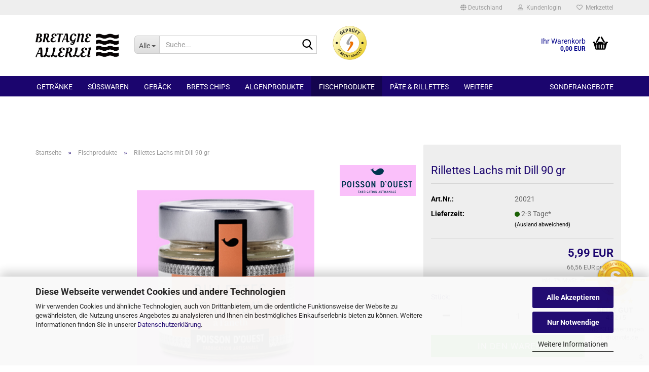

--- FILE ---
content_type: text/html; charset=UTF-8
request_url: https://www.bretagne-allerlei.de/rillettes-lachs-mit-dill-90-gr.html
body_size: 22164
content:
<!DOCTYPE html>
 <html xmlns="http://www.w3.org/1999/xhtml" dir="ltr" lang="de">
 <head>
 <script async
 data-type="text/javascript"
 data-src="https://www.googletagmanager.com/gtag/js?id=G-VJK6YLGF8N"
 type="as-oil"
 data-purposes="4"
 data-managed="as-oil"></script>
 <script async
 data-type="text/javascript"
 type="as-oil"
 data-purposes="4"
 data-managed="as-oil">
 window.dataLayer = window.dataLayer || [];
 function gtag() {
 dataLayer.push(arguments);
 }
 gtag('js', new Date());
 gtag('config', 'G-VJK6YLGF8N');
 var gaDisableGVJK6YLGF8N = 'ga-disable-G-VJK6YLGF8N';
 if (document.cookie.indexOf(gaDisableGVJK6YLGF8N + '=true') > -1) {
 window[gaDisableGVJK6YLGF8N] = true;
 }
 function gaOptOut() {
 document.cookie = gaDisableGVJK6YLGF8N + '=true; expires=Thu, 31 Dec 2099 23:59:59 UTC; path=/';
 window[gaDisableGVJK6YLGF8N] = true;
 console.log('Disabled Google-Analytics Tracking');
 }
 function gaOptout() {
 gaOptOut();
 }
 function checkGaOptOutAnchor() {
 if (location.hash.substr(1) === 'gaOptOut') {
 gaOptOut();
 }
 }
 checkGaOptOutAnchor();
 window.addEventListener('hashchange', checkGaOptOutAnchor);
 </script>
 <meta name="viewport" content="width=device-width, initial-scale=1, minimum-scale=1.0" />
 <meta http-equiv="Content-Type" content="text/html; charset=utf-8" />
 <meta name="language" content="de" />
 <meta name='Über uns' content='Wir sind ein Bretagne verliebtes Familienunternehmen, das die kulinarischen Spezialitäten nun auch in Deutschland verfügbar machen möchte. Breizc Cola, Caramellbonbons und vieles mehr finden Sie bei uns.' />
 <meta name='Unser Lieferant' content='La Trinitaine ist eine alteingesessene Biscuiterie in der Bretagne. Viele bretonische Leckereien wie Madeleines, Galetts oder Palets werden dort hergestellt.' />
 <meta name="keywords" content="Lachsrillette, Lachs Rillette Dill, Feinkost Aufstrich, Lachsaufstrich, Gourmet Rillette, Fischaufstrich Dill, Premium Feinkost, Brotaufstrich Lachs" />
 <meta name="description" content="Zartes Lachsrillettes mit Crème fraîche &amp; Dill. Reich an Omega-3. Feiner Genuss aus der Bretagne. Jetzt kaufen bei Bretagne Allerlei" />
 <title>Lachsrillette mit Dill – Cremige Feinkost aus Lachs</title>
 <meta property="og:title" content="Rillettes Lachs mit Dill 90 gr" />
 <meta property="og:site_name" content="Bretagne Allerlei - Ihr Onlineshop f&uuml;r bretonische Produkte" />
 <meta property="og:locale" content="de_DE" />
 <meta property="og:type" content="product" />
 <meta property="og:description" content="Zartes Lachsrillettes mit Crème fraîche &amp; Dill. Reich an Omega-3. Feiner Genuss aus der Bretagne. Jetzt kaufen bei Bretagne Allerlei" />
 <meta property="og:image" content="https://www.bretagne-allerlei.de/images/product_images/info_images/Rillettes_Lachs_Dill_aus_der_Bretagne.png" />
 <base href="https://www.bretagne-allerlei.de/" />
 <link rel="shortcut icon" href="https://www.bretagne-allerlei.de/images/logos/favicon.ico" type="image/x-icon" />
 <link id="main-css" type="text/css" rel="stylesheet" href="public/theme/styles/system/main.min.css?bust=1769270253" />
 <meta name="robots" content="index,follow" />
 <link rel="canonical" href="https://www.bretagne-allerlei.de/rillettes-lachs-mit-dill-90-gr.html" />
 <meta property="og:url" content="https://www.bretagne-allerlei.de/rillettes-lachs-mit-dill-90-gr.html">
 <script src="https://cdn.gambiohub.com/sdk/1.2.0/dist/bundle.js"></script><script>var payPalText = {"ecsNote":"Bitte w\u00e4hlen Sie ihre gew\u00fcnschte PayPal-Zahlungsweise.","paypalUnavailable":"PayPal steht f\u00fcr diese Transaktion im Moment nicht zur Verf\u00fcgung.","errorContinue":"weiter","continueToPayPal":"Weiter mit","errorCheckData":"Es ist ein Fehler aufgetreten. Bitte \u00fcberpr\u00fcfen Sie Ihre Eingaben."};var payPalButtonSettings = {"env":"live","commit":false,"style":{"label":"checkout","shape":"rect","color":"gold","layout":"vertical","tagline":false},"locale":"","fundingCardAllowed":true,"fundingELVAllowed":true,"fundingCreditAllowed":false,"createPaymentUrl":"https:\/\/www.bretagne-allerlei.de\/shop.php?do=PayPalHub\/CreatePayment&initiator=ecs","authorizedPaymentUrl":"https:\/\/www.bretagne-allerlei.de\/shop.php?do=PayPalHub\/AuthorizedPayment&initiator=ecs","checkoutUrl":"https:\/\/www.bretagne-allerlei.de\/shop.php?do=PayPalHub\/RedirectGuest","useVault":false,"usePayNow":false,"jssrc":"https:\/\/www.paypal.com\/sdk\/js?client-id=AVEjCpwSc-e9jOY8dHKoTUckaKtPo0shiwe_T2rKtxp30K4TYGRopYjsUS6Qmkj6bILd7Nt72pbMWCXe&commit=false&intent=capture&components=buttons%2Cmarks%2Cmessages%2Cfunding-eligibility%2Cgooglepay%2Capplepay%2Ccard-fields&integration-date=2021-11-25&enable-funding=paylater&merchant-id=BNW7CW9AKVEJL&currency=EUR","partnerAttributionId":"GambioGmbH_Cart_Hub_PPXO","createOrderUrl":"https:\/\/www.bretagne-allerlei.de\/shop.php?do=PayPalHub\/CreateOrder&initiator=ecs","getOrderUrl":"https:\/\/www.bretagne-allerlei.de\/shop.php?do=PayPalHub\/GetOrder","approvedOrderUrl":"https:\/\/www.bretagne-allerlei.de\/shop.php?do=PayPalHub\/ApprovedOrder&initiator=ecs","paymentApproved":false,"developmentMode":false,"cartAmount":0};var jsShoppingCart = {"languageCode":"de","verifySca":"https:\/\/www.bretagne-allerlei.de\/shop.php?do=PayPalHub\/VerifySca","totalAmount":"0.00","currency":"EUR","env":"live","commit":false,"style":{"label":"checkout","shape":"rect","color":"gold","layout":"vertical","tagline":false},"locale":"","fundingCardAllowed":true,"fundingELVAllowed":true,"fundingCreditAllowed":false,"createPaymentUrl":"https:\/\/www.bretagne-allerlei.de\/shop.php?do=PayPalHub\/CreatePayment&initiator=ecs","authorizedPaymentUrl":"https:\/\/www.bretagne-allerlei.de\/shop.php?do=PayPalHub\/AuthorizedPayment&initiator=ecs","checkoutUrl":"https:\/\/www.bretagne-allerlei.de\/shop.php?do=PayPalHub\/RedirectGuest","useVault":false,"usePayNow":false,"jssrc":"https:\/\/www.paypal.com\/sdk\/js?client-id=AVEjCpwSc-e9jOY8dHKoTUckaKtPo0shiwe_T2rKtxp30K4TYGRopYjsUS6Qmkj6bILd7Nt72pbMWCXe&commit=false&intent=capture&components=buttons%2Cmarks%2Cmessages%2Cfunding-eligibility%2Cgooglepay%2Capplepay%2Ccard-fields&integration-date=2021-11-25&enable-funding=paylater&merchant-id=BNW7CW9AKVEJL&currency=EUR","partnerAttributionId":"GambioGmbH_Cart_Hub_PPXO","createOrderUrl":"https:\/\/www.bretagne-allerlei.de\/shop.php?do=PayPalHub\/CreateOrder&initiator=ecs","getOrderUrl":"https:\/\/www.bretagne-allerlei.de\/shop.php?do=PayPalHub\/GetOrder","approvedOrderUrl":"https:\/\/www.bretagne-allerlei.de\/shop.php?do=PayPalHub\/ApprovedOrder&initiator=ecs","paymentApproved":false,"developmentMode":false,"cartAmount":0};var payPalBannerSettings = {"useVault":false,"usePayNow":false,"jssrc":"https:\/\/www.paypal.com\/sdk\/js?client-id=AVEjCpwSc-e9jOY8dHKoTUckaKtPo0shiwe_T2rKtxp30K4TYGRopYjsUS6Qmkj6bILd7Nt72pbMWCXe&commit=false&intent=capture&components=buttons%2Cmarks%2Cmessages%2Cfunding-eligibility%2Cgooglepay%2Capplepay%2Ccard-fields&integration-date=2021-11-25&enable-funding=paylater&merchant-id=BNW7CW9AKVEJL&currency=EUR","partnerAttributionId":"GambioGmbH_Cart_Hub_PPXO","positions":{"cartBottom":{"placement":"cart","style":{"layout":"text","logo":{"type":"primary"},"text":{"color":"black"},"color":"blue","ratio":"1x1"}},"product":{"placement":"product","style":{"layout":"text","logo":{"type":"primary"},"text":{"color":"black"},"color":"blue","ratio":"1x1"}}},"currency":"EUR","cartAmount":0,"productsPrice":5.99};</script><script id="paypalconsent" type="application/json">{"purpose_id":null}</script><script src="GXModules/Gambio/Hub/Shop/Javascript/PayPalLoader-bust_1769107184.js" async></script>
 </head>
 <body class="page-product-info"
 data-gambio-namespace="https://www.bretagne-allerlei.de/public/theme/javascripts/system"
 data-jse-namespace="https://www.bretagne-allerlei.de/JSEngine/build"
 data-gambio-controller="initialize"
 data-gambio-widget="input_number responsive_image_loader transitions header image_maps modal history dropdown core_workarounds anchor"
 data-input_number-separator=","
 data-xycons-namespace="https://www.bretagne-allerlei.de/GXModules/Xycons" >
 <div id="outer-wrapper" >
 <header id="header" class="navbar">
 <div id="topbar-container">
 <div class="navbar-topbar">
 <nav data-gambio-widget="menu link_crypter" data-menu-switch-element-position="false" data-menu-events='{"desktop": ["click"], "mobile": ["click"]}' data-menu-ignore-class="dropdown-menu">
 <ul class="nav navbar-nav navbar-right" data-menu-replace="partial">
 <li class="navbar-topbar-item">
 <ul id="secondaryNavigation" class="nav navbar-nav ignore-menu">
 </ul>
 <script id="secondaryNavigation-menu-template" type="text/mustache">
 <ul id="secondaryNavigation" class="nav navbar-nav">
 <li v-for="(item, index) in items" class="navbar-topbar-item hidden-xs content-manager-item">
 <a href="javascript:;" :title="item.title" @click="goTo(item.content)">
 <span class="fa fa-arrow-circle-right visble-xs-block"></span>
 {{item.title}}
 </a>
 </li>
 </ul>
 </script>
 </li>
 <li class="dropdown navbar-topbar-item first">
 <a href="#" class="dropdown-toggle" data-toggle-hover="dropdown" role="button" aria-label="" title="">
 <span class="hidden-xs">
 <span class="fa fa-globe"></span>
 Deutschland
 </span>
 <span class="visible-xs-block">
 &nbsp;Lieferland
 </span>
 </a>
 <ul class="level_2 dropdown-menu ignore-menu arrow-top">
 <li class="arrow"></li>
 <li>
 <form action="/rillettes-lachs-mit-dill-90-gr.html" method="POST" class="form-horizontal">
 <div class="form-group">
 <label style="display: inline">Lieferland
 <select name="switch_country" class="form-control">
 <option value="DE" selected>Deutschland</option>
 </select>
 </label>
 </div>
 <div class="dropdown-footer row">
 <input type="submit" class="btn btn-primary btn-block" value="Speichern" title="Speichern" />
 </div>
 </form>
 </li>
 </ul>
 </li>
 <li class="dropdown navbar-topbar-item">
 <a title="Anmeldung" href="/rillettes-lachs-mit-dill-90-gr.html#" class="dropdown-toggle" data-toggle-hover="dropdown" role="button" aria-label="Kundenlogin">
 <span class="fa fa-user-o"></span>
 &nbsp;Kundenlogin
 </a>
 <ul class="dropdown-menu dropdown-menu-login arrow-top">
 <li class="arrow"></li>
 <li class="dropdown-header hidden-xs">Kundenlogin</li>
 <li>
 <form action="https://www.bretagne-allerlei.de/login.php?action=process" method="post" class="form-horizontal">
 <input type="hidden" name="return_url" value="https://www.bretagne-allerlei.de/rillettes-lachs-mit-dill-90-gr.html">
 <input type="hidden" name="return_url_hash" value="0be3fcbf4eac8df790cae19636e361684a66b89996c960b3eaf5f2f46cdb5bce">
 <div class="form-group">
 <label for="box-login-dropdown-login-username" class="form-control sr-only">E-Mail</label>
 <input autocomplete="username" type="email" id="box-login-dropdown-login-username" class="form-control" placeholder="E-Mail" name="email_address" />
 </div>
 <div class="form-group password-form-field" data-gambio-widget="show_password">
 <label for="box-login-dropdown-login-password" class="form-control sr-only">Passwort</label>
 <input autocomplete="current-password" type="password" id="box-login-dropdown-login-password" class="form-control" placeholder="Passwort" name="password" />
 <button class="btn show-password hidden" type="button">
 <i class="fa fa-eye" aria-hidden="true"></i>
 <span class="sr-only">Toggle Password View</span>
 </button>
 </div>
 <div class="dropdown-footer row">
 <input type="submit" class="btn btn-primary btn-block" value="Anmelden" />
 <ul>
 <li>
 <a title="Konto erstellen" href="https://www.bretagne-allerlei.de/shop.php?do=CreateRegistree">
 Konto erstellen
 </a>
 </li>
 <li>
 <a title="Passwort vergessen?" href="https://www.bretagne-allerlei.de/password_double_opt.php">
 Passwort vergessen?
 </a>
 </li>
 </ul>
 </div>
 </form>
 </li>
 </ul>
 </li>
 <li class="navbar-topbar-item">
 <a href="https://www.bretagne-allerlei.de/wish_list.php" title="Merkzettel anzeigen" aria-label="Merkzettel">
 <span class="fa fa-heart-o"></span>
 &nbsp;Merkzettel
 </a>
 </li>
 </ul>
 </nav>
 </div>
 </div>
 <div class="inside">
 <div class="row">
 <div class="navbar-header" data-gambio-widget="mobile_menu">
 <div id="navbar-brand" class="navbar-brand">
 <a href="https://www.bretagne-allerlei.de/" title="Bretagne Allerlei - Ihr Onlineshop für bretonische Produkte">
 <img id="main-header-logo" class="img-responsive" src="https://www.bretagne-allerlei.de/images/logos/balogo_fr_shop_150x42_logo.png" alt="Bretagne Allerlei - Ihr Onlineshop für bretonische Produkte-Logo">
 </a>
 </div>
 <button type="button" class="navbar-toggle" aria-label="navigationbar toggle button" data-mobile_menu-target="#categories .navbar-collapse"
 data-mobile_menu-body-class="categories-open" data-mobile_menu-toggle-content-visibility>
 <img loading=lazy src="public/theme/images/svgs/bars.svg" class="gx-menu svg--inject" alt="menu bars icon">
 </button>
 <button type="button" class="navbar-toggle cart-icon" data-mobile_menu-location="shopping_cart.php">
 <img loading=lazy src="public/theme/images/svgs/basket.svg" class="gx-cart-basket svg--inject" alt="shopping cart icon">
 <span class="cart-products-count hidden">
 0
 </span>
 </button>
 <button type="button" class="navbar-toggle" aria-label="searchbar toggle button" data-mobile_menu-target=".navbar-search" data-mobile_menu-body-class="search-open"
 data-mobile_menu-toggle-content-visibility>
 <img loading=lazy src="public/theme/images/svgs/search.svg" class="gx-search svg--inject" alt="search icon">
 </button>
 </div>
 <div class="navbar-search collapse">
 <p class="navbar-search-header dropdown-header">Suche</p>
 <form role="search" action="advanced_search_result.php" method="get" data-gambio-widget="live_search">
 <div class="navbar-search-input-group input-group">
 <div class="navbar-search-input-group-btn input-group-btn custom-dropdown" data-dropdown-trigger-change="false" data-dropdown-trigger-no-change="false">
 <button aria-label="Suche..." type="button" class="btn btn-default dropdown-toggle" data-toggle="dropdown" aria-haspopup="true" aria-expanded="false">
 <span class="dropdown-name">Alle</span> <span class="caret"></span>
 </button>
 <ul class="dropdown-menu">
 <li><a href="#" data-rel="0">Alle</a></li>
 <li><a href="#" data-rel="7">Getränke</a></li>
 <li><a href="#" data-rel="8">Süßwaren</a></li>
 <li><a href="#" data-rel="9">Gebäck</a></li>
 <li><a href="#" data-rel="10">Brets Chips</a></li>
 <li><a href="#" data-rel="31">Algenprodukte</a></li>
 <li><a href="#" data-rel="16">Fischprodukte</a></li>
 <li><a href="#" data-rel="22">Pâte & Rillettes</a></li>
 <li><a href="#" data-rel="17">Kosmetik</a></li>
 <li><a href="#" data-rel="23">Gewürze, Soßen & Mehl</a></li>
 <li><a href="#" data-rel="25">Vegetarisches</a></li>
 <li><a href="#" data-rel="37">Restposten</a></li>
 <li><a href="#" data-rel="27">Süße Aufstriche</a></li>
 <li><a href="#" data-rel="28">Textilwaren</a></li>
 <li><a href="#" data-rel="14">Geschenkideen</a></li>
 <li><a href="#" data-rel="36">Coco de Paimpol</a></li>
 <li><a href="#" data-rel="39">Sticker | Poster</a></li>
 </ul>
 <label for="top-search-button-categories-id" class="sr-only">Alle</label>
 <select id="top-search-button-categories-id" name="categories_id">
 <option value="0">Alle</option>
 <option value="7">Getränke</option>
 <option value="8">Süßwaren</option>
 <option value="9">Gebäck</option>
 <option value="10">Brets Chips</option>
 <option value="31">Algenprodukte</option>
 <option value="16">Fischprodukte</option>
 <option value="22">Pâte & Rillettes</option>
 <option value="17">Kosmetik</option>
 <option value="23">Gewürze, Soßen & Mehl</option>
 <option value="25">Vegetarisches</option>
 <option value="37">Restposten</option>
 <option value="27">Süße Aufstriche</option>
 <option value="28">Textilwaren</option>
 <option value="14">Geschenkideen</option>
 <option value="36">Coco de Paimpol</option>
 <option value="39">Sticker | Poster</option>
 </select>
 </div>
 <input type="text" id="search-field-input" name="keywords" placeholder="Suche..." class="form-control search-input" autocomplete="off" />
 <button aria-label="Suche..." type="submit" class="form-control-feedback">
 <img loading=lazy src="public/theme/images/svgs/search.svg" class="gx-search-input svg--inject" alt="search icon">
 </button>
 <label for="search-field-input" class="control-label sr-only">Suche...</label>
 </div>
 <input type="hidden" value="1" name="inc_subcat" />
 <div class="navbar-search-footer visible-xs-block">
 <button class="btn btn-primary btn-block" type="submit">
 Suche...
 </button>
 <a href="advanced_search.php" class="btn btn-default btn-block" title="Erweiterte Suche">
 Erweiterte Suche
 </a>
 </div>
 <div class="search-result-container"></div>
 </form>
 </div>
 <div class="custom-container">
 <div class="inside">
 <div>
 &nbsp;
</div>
<div style="text-align: center;">
 <a class="itrk-pruefzeichen" href="https://www.it-recht-kanzlei.de/Service/pruefzeichen.php?sid=1e7b8-d9a9" target="_blank"><img loading=lazy alt="Vertreten durch die IT-Recht Kanzlei" height="70" src="https://www.it-recht-kanzlei.de/logo/Pruefzeichen_der_IT-Recht_Kanzlei.png?i=48c04-2f386-39cd-9083-1" style="float: left;" width="70" /></a>
</div>
 </div>
 </div>
 <nav id="cart-container" class="navbar-cart" data-gambio-widget="menu cart_dropdown" data-menu-switch-element-position="false">
 <ul class="cart-container-inner">
 <li>
 <a href="https://www.bretagne-allerlei.de/shopping_cart.php" class="dropdown-toggle">
 <img loading=lazy src="public/theme/images/svgs/basket.svg" alt="shopping cart icon" class="gx-cart-basket svg--inject">
 <span class="cart">
 Ihr Warenkorb<br />
 <span class="products">
 0,00 EUR
 </span>
 </span>
 <span class="cart-products-count hidden">
 </span>
 </a>
 <ul class="dropdown-menu arrow-top cart-dropdown cart-empty">
 <li class="arrow"></li>
 <input type="hidden" id="ga4-view-cart-json" value=""/>
 <script async
 data-type="text/javascript"
 type="as-oil"
 data-purposes="4"
 data-managed="as-oil">
 function ga4ViewCart() {
 const data = document.getElementById('ga4-view-cart-json');
 if (data && data.value.length) {
 gtag('event', 'view_cart', JSON.parse(data.value));
 }
 }
 </script>
 <li class="cart-dropdown-inside">
 <div class="cart-empty">
 Sie haben noch keine Artikel in Ihrem Warenkorb.
 </div>
 </li>
 </ul>
 </li>
 </ul>
 </nav>
 </div>
 </div>
 <noscript>
 <div class="alert alert-danger noscript-notice" role="alert">
 JavaScript ist in Ihrem Browser deaktiviert. Aktivieren Sie JavaScript, um alle Funktionen des Shops nutzen und alle Inhalte sehen zu können.
 </div>
 </noscript>
 <div id="categories">
 <div class="navbar-collapse collapse">
 <nav class="navbar-default navbar-categories" data-gambio-widget="menu">
 <ul class="level-1 nav navbar-nav">
 <li class="level-1-child" data-id="7">
 <a class="dropdown-toggle" href="https://www.bretagne-allerlei.de/getraenke/" title="Getränke">
 Getränke
 </a>
 </li>
 <li class="level-1-child" data-id="8">
 <a class="dropdown-toggle" href="https://www.bretagne-allerlei.de/suesswaren/" title="Süßwaren">
 Süßwaren
 </a>
 </li>
 <li class="level-1-child" data-id="9">
 <a class="dropdown-toggle" href="https://www.bretagne-allerlei.de/gebaeck/" title="Gebäck">
 Gebäck
 </a>
 </li>
 <li class="level-1-child" data-id="10">
 <a class="dropdown-toggle" href="https://www.bretagne-allerlei.de/brets-chips/" title="Brets Chips">
 Brets Chips
 </a>
 </li>
 <li class="level-1-child" data-id="31">
 <a class="dropdown-toggle" href="https://www.bretagne-allerlei.de/algenprodukte/" title="Algenprodukte">
 Algenprodukte
 </a>
 </li>
 <li class="level-1-child active" data-id="16">
 <a class="dropdown-toggle" href="https://www.bretagne-allerlei.de/fischprodukte/" title="Fischprodukte">
 Fischprodukte
 </a>
 </li>
 <li class="level-1-child" data-id="22">
 <a class="dropdown-toggle" href="https://www.bretagne-allerlei.de/pate-rillettes/" title="Pâte &amp; Rillettes">
 Pâte &amp; Rillettes
 </a>
 </li>
 <li class="level-1-child" data-id="17">
 <a class="dropdown-toggle" href="https://www.bretagne-allerlei.de/kosmetik/" title="Kosmetik">
 Kosmetik
 </a>
 </li>
 <li class="level-1-child" data-id="23">
 <a class="dropdown-toggle" href="https://www.bretagne-allerlei.de/gewuerze-sossen-mehl/" title="Gewürze, Soßen &amp; Mehl">
 Gewürze, Soßen &amp; Mehl
 </a>
 </li>
 <li class="level-1-child" data-id="25">
 <a class="dropdown-toggle" href="https://www.bretagne-allerlei.de/vegetarisches/" title="Vegetarisches">
 Vegetarisches
 </a>
 </li>
 <li class="level-1-child" data-id="37">
 <a class="dropdown-toggle" href="https://www.bretagne-allerlei.de/restposten/" title="Restposten">
 Restposten
 </a>
 </li>
 <li class="level-1-child" data-id="27">
 <a class="dropdown-toggle" href="https://www.bretagne-allerlei.de/suesse-aufstriche/" title="Süße Aufstriche">
 Süße Aufstriche
 </a>
 </li>
 <li class="level-1-child" data-id="28">
 <a class="dropdown-toggle" href="https://www.bretagne-allerlei.de/textilwaren/" title="Textilwaren">
 Textilwaren
 </a>
 </li>
 <li class="level-1-child" data-id="14">
 <a class="dropdown-toggle" href="https://www.bretagne-allerlei.de/geschenkideen/" title="Geschenkideen">
 Geschenkideen
 </a>
 </li>
 <li class="level-1-child" data-id="36">
 <a class="dropdown-toggle" href="https://www.bretagne-allerlei.de/coco-de-paimpol/" title="Coco de Paimpol">
 Coco de Paimpol
 </a>
 </li>
 <li class="level-1-child" data-id="39">
 <a class="dropdown-toggle" href="https://www.bretagne-allerlei.de/sticker-poster/" title="Sticker | Poster">
 Sticker | Poster
 </a>
 </li>
 <li id="mainNavigation" class="custom custom-entries hidden-xs">
 <a data-id="top_custom-0"
 href="https://www.bretagne-allerlei.de/info/sonderangebote.html"
 title="Sonderangebote">
 Sonderangebote
 </a>
 </li>
 <script id="mainNavigation-menu-template" type="text/mustache">
 <li id="mainNavigation" class="custom custom-entries hidden-xs">
 <a v-for="(item, index) in items" href="javascript:;" @click="goTo(item.content)">
 {{item.title}}
 </a>
 </li>
 </script>
 <li class="dropdown custom topmenu-content visible-xs" data-id="top_custom-0">
 <a class="dropdown-toggle"
 href="https://www.bretagne-allerlei.de/info/sonderangebote.html"
 title="Sonderangebote">
 Sonderangebote
 </a>
 </li>
 <li class="dropdown dropdown-more" style="display: none">
 <a class="dropdown-toggle" href="#" title="">
 Weitere
 </a>
 <ul class="level-2 dropdown-menu ignore-menu"></ul>
 </li>
 </ul>
 </nav>
 </div>
 </div>
 </header>
 <div id="wrapper">
 <div class="row">
 <div id="main">
 <div class="main-inside">
 <script type="application/ld+json">{"@context":"https:\/\/schema.org","@type":"BreadcrumbList","itemListElement":[{"@type":"ListItem","position":1,"name":"Startseite","item":"https:\/\/www.bretagne-allerlei.de\/"},{"@type":"ListItem","position":2,"name":"Fischprodukte","item":"https:\/\/www.bretagne-allerlei.de\/fischprodukte\/"},{"@type":"ListItem","position":3,"name":"Rillettes Lachs mit Dill 90 gr","item":"https:\/\/www.bretagne-allerlei.de\/rillettes-lachs-mit-dill-90-gr.html"}]}</script>
 <div id="breadcrumb_navi">
 <span class="breadcrumbEntry">
 <a href="https://www.bretagne-allerlei.de/" class="headerNavigation" >
 <span aria-label="Startseite">Startseite</span>
 </a>
 </span>
 <span class="breadcrumbSeparator"> &raquo; </span> <span class="breadcrumbEntry">
 <a href="https://www.bretagne-allerlei.de/fischprodukte/" class="headerNavigation" >
 <span aria-label="Fischprodukte">Fischprodukte</span>
 </a>
 </span>
 <span class="breadcrumbSeparator"> &raquo; </span> <span class="breadcrumbEntry">
 <span aria-label="Rillettes Lachs mit Dill 90 gr">Rillettes Lachs mit Dill 90 gr</span>
 </span>
 </div>
 <div id="shop-top-banner">
 </div>
 <script type="application/ld+json">
 {"@context":"http:\/\/schema.org","@type":"Product","name":"Rillettes Lachs mit Dill 90 gr","description":" \tLachsrillette mit Dill &ndash; Cremige Feinkost aus Lachs&nbsp; \tFeiner Aufstrich aus der bretonischen K&uuml;che \t&nbsp; \t \t\tCremiger Genuss aus bestem Lachs &ndash; frisch, fein und aromatisch \t \t \t\tDieses Lachsrillette mit Dill ist eine exquisite Feinkost-Spezialit&auml;t, die durch ihre cremige Konsistenz und den frischen, aromatischen Geschmack begeistert. F&uuml;r die Herstellung werden hochwertige Lachsfilets schonend verarbeitet und mit ausgew&auml;hltem Dill harmonisch verfeinert. Das Ergebnis ist ein besonders samtiger Aufstrich, der sowohl anspruchsvolle Feinschmecker als auch Liebhaber klassischer Fischspezialit&auml;ten sofort &uuml;berzeugt. Die feine Struktur des Lachses verbindet sich ideal mit der leichten Kr&auml;uternote, wodurch ein ausgewogenes Geschmacksprofil entsteht, das angenehm frisch und gleichzeitig reichhaltig wirkt. Dieses Produkt eignet sich perfekt f&uuml;r Genie&szlig;er, die Wert auf nat&uuml;rliche Zutaten und eine hochwertige Verarbeitung legen. Durch die sorgf&auml;ltige Zubereitung entfaltet das Rillette den vollen Geschmack des Lachses &ndash; mild, aromatisch und wunderbar zart. \t \t \t \t\tVielseitig servierbar &ndash; ideal f&uuml;r Vorspeisen, Snacks &amp; besondere Momente \t \t \t\tDas Lachsrillette mit Dill ist ein echter Allrounder in der K&uuml;che und l&auml;sst sich f&uuml;r unterschiedlichste Anl&auml;sse verwenden. Ob als feiner Brotaufstrich, edle Vorspeise oder stilvolle Erg&auml;nzung auf einer Tapas- oder Antipasti-Platte &ndash; dieses Rillette setzt geschmackliche Akzente. Auf knusprigem Baguette, warmem Brot oder Crackern serviert, kommt die cremige Textur besonders gut zur Geltung. Auch zu Ofenkartoffeln, frischen Salaten oder als F&uuml;llung f&uuml;r kleine H&auml;ppchen eignet sich die Spezialit&auml;t hervorragend. Die dezente Dill-Note bringt eine aromatische Frische, die wunderbar mit der nat&uuml;rlichen Eleganz des Lachses harmoniert. Kulinarisch l&auml;sst sich das Rillette ideal mit Wei&szlig;wein, Cr&eacute;mant oder einem leichten Aperitif kombinieren. Ob f&uuml;r ein Dinner, ein Picknick oder als Highlight beim Brunch &ndash; dieses Produkt ist vielseitig einsetzbar und macht jeden Genussmoment besonders. \t \t \t \t\tHochwertige Feinkost &ndash; perfekt f&uuml;r Genie&szlig;er &amp; Gastgeber \t \t \t\tDieses Lachsrillette mit Dill ist nicht nur ein Aufstrich, sondern ein hochwertiger Genussmoment, der anspruchsvolle Feinschmecker begeistert. Dank seines authentischen Geschmacks und der sorgf&auml;ltigen Verarbeitung eignet es sich ideal als Geschenk, f&uuml;r Feinkostliebhaber oder f&uuml;r besondere kulinarische Anl&auml;sse. Die cremige Konsistenz, die leichte Kr&auml;uternote und der frische Geschmack des Lachses sorgen f&uuml;r ein harmonisches Genusserlebnis, das sowohl traditionell als auch modern wirkt. Ob f&uuml;r die eigene Gourmetk&uuml;che oder als Pr&auml;sent &ndash; dieses Rillette steht f&uuml;r Qualit&auml;t, Frische, Aroma, Eleganz und eine klare Leidenschaft f&uuml;r hochwertige Zutaten. Mit jedem L&ouml;ffel erlebt man ein St&uuml;ck kulinarischer Raffinesse, das jede Mahlzeit veredelt und G&auml;ste wie Gastgeber gleicherma&szlig;en begeistert. F&uuml;r alle, die besondere Feinkost sch&auml;tzen, ist dieses Produkt ein echter Genuss-H&ouml;hepunkt. \t \t \t \t \t\tLachs gilt als gesund. Besonders, weil er reich an Omega-3-Fetts&auml;uren ist. Diese sollen unter anderem den Cholesterinspiegel senken und Herzinfarkten vorbeugen. Quelle:Wikipedia \t \t \t \t\t \t\t \t ","image":["https:\/\/www.bretagne-allerlei.de\/images\/product_images\/info_images\/Rillettes_Lachs_Dill_aus_der_Bretagne.png"],"url":"https:\/\/www.bretagne-allerlei.de\/rillettes-lachs-mit-dill-90-gr.html","itemCondition":"NewCondition","offers":{"@type":"Offer","availability":"InStock","price":"5.99","priceCurrency":"EUR","priceSpecification":{"@type":"http:\/\/schema.org\/UnitPriceSpecification","price":"5.99","priceCurrency":"EUR","valueAddedTaxIncluded":true,"referenceQuantity":{"@type":"QuantitativeValue","value":"0.0900","unitText":"kg"}},"url":"https:\/\/www.bretagne-allerlei.de\/rillettes-lachs-mit-dill-90-gr.html","priceValidUntil":"2100-01-01 00:00:00"},"model":"20021","sku":"20021","manufacturer":{"@type":"Organization","name":"Poisson D'ouest"}}
 </script>
 <div class="product-info product-info-default row">
 <div id="product_image_layer">
 <div class="product-info-layer-image">
 <div class="product-info-image-inside">
 <script>
 window.addEventListener('DOMContentLoaded', function(){
 $.extend(true, $.magnificPopup.defaults, {
 tClose: 'Schlie&szlig;en (Esc)', // Alt text on close button
 tLoading: 'L&auml;dt...', // Text that is displayed during loading. Can contain %curr% and %total% keys
 gallery: {
 tPrev: 'Vorgänger (Linke Pfeiltaste)', // Alt text on left arrow
 tNext: 'Nachfolger (Rechte Pfeiltaste)', // Alt text on right arrow
 tCounter: '%curr% von %total%' // Markup for "1 of 7" counter
 }
 });
 });
 </script>
 <div>
 <div id="product-info-layer-image" class="swiper-container" data-gambio-_widget="swiper" data-swiper-target="" data-swiper-controls="#product-info-layer-thumbnails" data-swiper-slider-options='{"breakpoints": [], "initialSlide": 0, "pagination": ".js-product-info-layer-image-pagination", "nextButton": ".js-product-info-layer-image-button-next", "prevButton": ".js-product-info-layer-image-button-prev", "effect": "fade", "autoplay": null, "initialSlide": ""}' >
 <div class="swiper-wrapper" >
 <div class="swiper-slide" >
 <div class="swiper-slide-inside ">
 <img class="img-responsive"
 loading="lazy"
 src="images/product_images/popup_images/Rillettes_Lachs_Dill_aus_der_Bretagne.png"
 alt="Cremiges Lachsrillette mit frischem Dill, fein zarte Konsistenz" title="Cremiges Lachsrillette mit frischem Dill, fein zarte Konsistenz" data-magnifier-src="images/product_images/original_images/Rillettes_Lachs_Dill_aus_der_Bretagne.png" />
 </div>
 </div>
 </div>
 <script type="text/mustache">
 <template>
 {{#.}}
 <div class="swiper-slide {{className}}">
 <div class="swiper-slide-inside">
 <img loading="lazy" {{{srcattr}}} alt="{{title}}" title="{{title}}" />
 </div>
 </div>
 {{/.}}
 </template>
 </script>
 </div>
 </div>
 </div>
 </div>
 </div>
 <div class="product-info-content col-xs-12" data-gambio-widget="cart_handler" data-cart_handler-page="product-info">
 <div class="row">
 <div class="product-info-title-mobile col-xs-12 visible-xs-block visible-sm-block">
 <span>Rillettes Lachs mit Dill 90 gr</span>
 <div>
 </div>
 </div>
 <div class="product-info-stage col-xs-12 col-md-8 centered">
 <div id="image-collection-container">
 <div class="product-info-image has-zoom" data-gambio-widget="image_gallery magnifier" data-magnifier-target=".magnifier-target">
 <div class="product-info-image-inside">
 <script>
 window.addEventListener('DOMContentLoaded', function(){
 $.extend(true, $.magnificPopup.defaults, {
 tClose: 'Schlie&szlig;en (Esc)', // Alt text on close button
 tLoading: 'L&auml;dt...', // Text that is displayed during loading. Can contain %curr% and %total% keys
 gallery: {
 tPrev: 'Vorgänger (Linke Pfeiltaste)', // Alt text on left arrow
 tNext: 'Nachfolger (Rechte Pfeiltaste)', // Alt text on right arrow
 tCounter: '%curr% von %total%' // Markup for "1 of 7" counter
 }
 });
 });
 </script>
 <div>
 <div id="product_image_swiper" class="swiper-container" data-gambio-widget="swiper" data-swiper-target="" data-swiper-controls="#product_thumbnail_swiper, #product_thumbnail_swiper_mobile" data-swiper-slider-options='{"breakpoints": [], "initialSlide": 0, "pagination": ".js-product_image_swiper-pagination", "nextButton": ".js-product_image_swiper-button-next", "prevButton": ".js-product_image_swiper-button-prev", "effect": "fade", "autoplay": null}' >
 <div class="swiper-wrapper" >
 <div class="swiper-slide" >
 <div class="swiper-slide-inside ">
 <a onclick="return false" href="images/product_images/original_images/Rillettes_Lachs_Dill_aus_der_Bretagne.png" title="Cremiges Lachsrillette mit frischem Dill, fein zarte Konsistenz">
 <img class="img-responsive"
 loading="lazy"
 src="images/product_images/info_images/Rillettes_Lachs_Dill_aus_der_Bretagne.png"
 alt="Cremiges Lachsrillette mit frischem Dill, fein zarte Konsistenz" title="Cremiges Lachsrillette mit frischem Dill, fein zarte Konsistenz" data-magnifier-src="images/product_images/original_images/Rillettes_Lachs_Dill_aus_der_Bretagne.png" />
 </a>
 </div>
 </div>
 </div>
 <script type="text/mustache">
 <template>
 {{#.}}
 <div class="swiper-slide {{className}}">
 <div class="swiper-slide-inside">
 <img loading="lazy" {{{srcattr}}} alt="{{title}}" title="{{title}}" />
 </div>
 </div>
 {{/.}}
 </template>
 </script>
 </div>
 </div>
 </div>
 <input type="hidden" id="current-gallery-hash" value="867ec8c2be2d7dc2e9924f4e46dc592f">
 </div>
 </div>
 <span class="manufacturer-logo">
 <a href="index.php?manufacturers_id=22">
 <img loading=lazy src="images/manufacturers/Logo_Poisson_d_ouest.png" title="Poisson D'ouest" alt="Poisson D'ouest" class="img-responsive" />
 </a>
 </span>
 </div>
 <div class="product-info-details col-xs-12 col-md-4" data-gambio-widget="stickybox product_min_height_fix">
 <div class="loading-overlay"></div>
 <div class="magnifier-overlay"></div>
 <div class="magnifier-target">
 <div class="preloader"></div>
 </div>
 <form action="product_info.php?gm_boosted_product=rillettes-lachs-mit-dill-90-gr&amp;products_id=402&amp;action=add_product" class="form-horizontal js-product-form product-info">
 <input type="hidden" id="update-gallery-hash" name="galleryHash" value="">
 <div class="hidden-xs hidden-sm ribbon-spacing">
 </div>
 <h1 class="product-info-title-desktop hidden-xs hidden-sm">Rillettes Lachs mit Dill 90 gr</h1>
 <dl class="dl-horizontal">
 <dt class="col-xs-4 text-left model-number" >
 Art.Nr.:
 </dt>
 <dd class="col-xs-8 model-number model-number-text" >
 20021
 </dd>
 <dt class="col-xs-4 text-left">
 <span>
 Lieferzeit:
 </span>
 </dt>
 <dd class="col-xs-8">
 <span class="img-shipping-time">
 <img loading="lazy" src="images/icons/status/green.png" alt="2-3 Tage*" />
 </span>
 <span class="products-shipping-time-value">
 2-3 Tage*
 </span>
 <a class="js-open-modal text-small abroad-shipping-info" data-modal-type="iframe" data-modal-settings='{"title": "Lieferzeit:"}' href="popup/Versand-und-Zahlungsbedingungen.html" rel="nofollow">
 (Ausland abweichend)
 </a>
 </dd>
 <dt class="col-xs-4 text-left products-quantity" style="display: none">
 Lagerbestand:
 </dt>
 <dd class="col-xs-8 products-quantity" style="display: none">
 <span class="products-quantity-value">
 </span>
 Stück
 </dd>
 </dl>
<div class="modifiers-selection">
 </div>
 <div class="cart-error-msg alert alert-danger" role="alert"></div>
 <div class="price-container">
 <div class="price-calc-container" id="attributes-calc-price">
 <div class="current-price-container">
 5,99 EUR
 <br />
 <span class="tax-shipping-text gm_products_vpe products-vpe">
 66,56 EUR pro kg
 </span>
 <br />
 </div>
 <p class="tax-shipping-text text-small">
 inkl. 7% MwSt. zzgl.
 <a class="gm_shipping_link lightbox_iframe" href="https://www.bretagne-allerlei.de/popup/Versand-und-Zahlungsbedingungen.html"
 target="_self"
 rel="nofollow"
 data-modal-settings='{"title":"Versand", "sectionSelector": ".content_text", "bootstrapClass": "modal-lg"}'>
 <span style="text-decoration:underline">Versand</span>
 </a>
 </p>
 <label class="quantity-unit-label">
 Stück:
 </label>
 <div class="row">
 <input type="hidden" name="products_id" id="products-id" value="402" />
 <div class="input-number" data-type="float" data-stepping="1">
 <label class="control-label sr-only">
 Stück
 </label>
 <div class="input-group">
 <a class="btn btn-default btn-lg btn-minus"><span class="fa fa-minus"></span></a>
 <input aria-label="Anzahl" type="number" step="1" class="form-control input-lg pull-right js-calculate-qty" value="1" id="attributes-calc-quantity" name="products_qty" />
 <a class="input-group-btn btn btn-default btn-lg btn-plus"><span class="fa fa-plus"></span></a>
 </div>
 </div>
 <div class="button-container">
 <input name="btn-add-to-cart" type="submit" class="btn btn-lg btn-buy btn-block js-btn-add-to-cart" value="In den Warenkorb" title="In den Warenkorb" />
 <button name="btn-add-to-cart-fake" onClick="void(0)" class="btn-add-to-cart-fake btn btn-lg btn-buy btn-block " value="" title="In den Warenkorb" style="display: none; margin-top: 0" >In den Warenkorb</button>
 </div>
 <div class="product-info-links">
 <div class="wishlist-container">
 <a href="#" class="btn-wishlist btn btn-block btn-sm " title="Auf den Merkzettel">
 <span class="col-xs-2 btn-icon">
 <i class="fa fa-heart-o"></i>
 </span>
 <span class="col-xs-10 btn-text">
 Auf den Merkzettel
 </span>
 </a>
 </div>
 <div class="product-question-container">
 <a class="btn-product-question btn btn-block btn-sm" data-gambio-widget="product_question" data-product_question-product-id="402">
 <span class="col-xs-2 btn-icon">
 <i class="fa fa-comment-o"></i>
 </span>
 <span class="col-xs-10 btn-text">
 Frage zum Produkt
 </span>
 </a>
 </div>
 </div>
 <script id="product-details-text-phrases" type="application/json">
 {
 "productsInCartSuffix": " Artikel im Warenkorb", "showCart": "Warenkorb anzeigen"
 }
 </script>
 </div>
 </div>
 </div>
 </form>
 </div>
 <div class="product-info-description col-md-8" data-gambio-widget="tabs">
 <div class="nav-tabs-container has-multi-tabs"
 data-gambio-widget="tabs">
 <ul class="nav nav-tabs">
 <li class="active">
 <a href="#" title="Beschreibung" onclick="return false">
 Beschreibung
 </a>
 </li>
 <li>
 <a href="#" title="Nährwertangaben" onclick="return false">
 Nährwertangaben
 </a>
 </li>
 <li>
 <a href="#" title="Hersteller" onclick="return false">
 Hersteller
 </a>
 </li>
 </ul>
 <div class="tab-content">
 <div class="tab-pane active">
 <div class="tab-heading">
 <a href="#" onclick="return false">Beschreibung</a>
 </div>
 <div class="tab-body active">
 <div class="collection-hero__description rte">
 <h2 data-end="302" data-start="230" style="text-align: center;"><strong><span class="collection-hero__description rte"><span style="font-size:16px;"><span style="font-family:verdana,geneva,sans-serif;">Lachsrillette mit Dill &ndash; Cremige Feinkost aus Lachs&nbsp;<br />
 Feiner Aufstrich aus der bretonischen K&uuml;che</span></span></span></strong></h2>
 &nbsp;
 <p data-end="1259" data-start="1185">
 <span style="font-size:16px;"><span style="font-family:Verdana,Geneva,sans-serif;"><strong data-end="1257" data-start="1188">Cremiger Genuss aus bestem Lachs &ndash; frisch, fein und aromatisch</strong></span></span>
 </p>
 <p data-end="2142" data-start="1260">
 <span style="font-size:16px;"><span style="font-family:Verdana,Geneva,sans-serif;">Dieses <strong>Lachsrillette </strong>mit Dill ist eine exquisite <strong>Feinkost</strong>-Spezialit&auml;t, die durch ihre cremige Konsistenz und den frischen, aromatischen Geschmack begeistert. F&uuml;r die Herstellung werden hochwertige Lachsfilets schonend verarbeitet und mit ausgew&auml;hltem Dill harmonisch verfeinert. Das Ergebnis ist ein besonders samtiger Aufstrich, der sowohl anspruchsvolle Feinschmecker als auch Liebhaber klassischer Fischspezialit&auml;ten sofort &uuml;berzeugt. Die feine Struktur des Lachses verbindet sich ideal mit der leichten Kr&auml;uternote, wodurch ein ausgewogenes Geschmacksprofil entsteht, das angenehm frisch und gleichzeitig reichhaltig wirkt. Dieses Produkt eignet sich perfekt f&uuml;r Genie&szlig;er, die Wert auf nat&uuml;rliche Zutaten und eine hochwertige Verarbeitung legen. Durch die sorgf&auml;ltige Zubereitung entfaltet das Rillette den vollen Geschmack des Lachses &ndash; mild, aromatisch und wunderbar <strong data-end="2141" data-start="2133">zart</strong>.</span></span>
 </p>
 <hr data-end="2147" data-start="2144" />
 <p data-end="2233" data-start="2149">
 <span style="font-size:16px;"><span style="font-family:Verdana,Geneva,sans-serif;"><strong data-end="2231" data-start="2152">Vielseitig servierbar &ndash; ideal f&uuml;r Vorspeisen, Snacks &amp; besondere Momente</strong></span></span>
 </p>
 <p data-end="3122" data-start="2234">
 <span style="font-size:16px;"><span style="font-family:Verdana,Geneva,sans-serif;">Das Lachsrillette mit <strong>Dill </strong>ist ein echter Allrounder in der K&uuml;che und l&auml;sst sich f&uuml;r unterschiedlichste Anl&auml;sse verwenden. Ob als feiner Brotaufstrich, edle Vorspeise oder stilvolle Erg&auml;nzung auf einer Tapas- oder Antipasti-Platte &ndash; dieses Rillette setzt geschmackliche Akzente. Auf knusprigem <strong>Baguette</strong>, warmem <strong>Brot </strong>oder <strong>Crackern </strong>serviert, kommt die cremige Textur besonders gut zur Geltung. Auch zu Ofenkartoffeln, frischen Salaten oder als F&uuml;llung f&uuml;r kleine H&auml;ppchen eignet sich die Spezialit&auml;t hervorragend. Die dezente Dill-Note bringt eine aromatische Frische, die wunderbar mit der nat&uuml;rlichen Eleganz des Lachses harmoniert. Kulinarisch l&auml;sst sich das Rillette ideal mit Wei&szlig;wein, Cr&eacute;mant oder einem leichten Aperitif kombinieren. Ob f&uuml;r ein Dinner, ein Picknick oder als Highlight beim Brunch &ndash; dieses Produkt ist vielseitig einsetzbar und macht jeden Genussmoment <strong data-end="3121" data-start="3108">besonders</strong>.</span></span>
 </p>
 <hr data-end="3127" data-start="3124" />
 <p data-end="3196" data-start="3129">
 <span style="font-size:16px;"><span style="font-family:Verdana,Geneva,sans-serif;"><strong data-end="3194" data-start="3132">Hochwertige Feinkost &ndash; perfekt f&uuml;r Genie&szlig;er &amp; Gastgeber</strong></span></span>
 </p>
 <p data-end="4096" data-start="3197">
 <span style="font-size:16px;"><span style="font-family:Verdana,Geneva,sans-serif;">Dieses Lachsrillette mit Dill ist nicht nur ein Aufstrich, sondern ein <strong>hochwertiger Genussmoment</strong>, der anspruchsvolle Feinschmecker begeistert. Dank seines authentischen Geschmacks und der sorgf&auml;ltigen Verarbeitung eignet es sich ideal als Geschenk, f&uuml;r Feinkostliebhaber oder f&uuml;r besondere kulinarische Anl&auml;sse. Die cremige Konsistenz, die leichte Kr&auml;uternote und der frische Geschmack des Lachses sorgen f&uuml;r ein harmonisches Genusserlebnis, das sowohl traditionell als auch modern wirkt. Ob f&uuml;r die eigene Gourmetk&uuml;che oder als Pr&auml;sent &ndash; dieses Rillette steht f&uuml;r <strong data-end="3774" data-start="3762">Qualit&auml;t</strong>, <strong data-end="3787" data-start="3776">Frische</strong>, <strong data-end="3798" data-start="3789">Aroma</strong>, <strong data-end="3811" data-start="3800">Eleganz</strong> und eine klare Leidenschaft f&uuml;r hochwertige Zutaten. Mit jedem L&ouml;ffel erlebt man ein St&uuml;ck kulinarischer Raffinesse, das jede Mahlzeit veredelt und G&auml;ste wie Gastgeber gleicherma&szlig;en begeistert. F&uuml;r alle, die besondere Feinkost sch&auml;tzen, ist dieses Produkt ein echter Genuss-H&ouml;hepunkt.</span></span>
 </p>
 <hr />
 <blockquote>
 <p>
 <span style="font-family:Verdana,Geneva,sans-serif;"><span style="font-size:16px;"><span class="ILfuVd" lang="de"><span class="hgKElc">Lachs gilt als gesund. Besonders, weil er reich an Omega-3-Fetts&auml;uren ist. Diese sollen unter anderem den Cholesterinspiegel senken und Herzinfarkten vorbeugen. Quelle:Wikipedia</span></span></span></span>
 </p>
 </blockquote>
</div>
<table border="0" cellspacing="0" cols="2" frame="VOID" rules="NONE">
 <colgroup>
 <col width="263" />
 <col width="137" />
 </colgroup>
</table>
 </div>
 </div>
 <div class="tab-pane">
 <div class="tab-heading">
 <a href="#" onclick="return false">Nährwertangaben</a>
 </div>
 <div class="tab-body">
 <p>
 <span style="font-family:Verdana,Geneva,sans-serif;"><u><span style="font-size:16px">Inhaltstoffe & Allergene:</span></u><br />
 <span style="font-size:16px"><span style="color:#e74c3c;">Lachs </span>(Saumon) 70%, <span style="color:#e74c3c;">Crème Fraiche</span>, Salz, Dill 4%<br />
 <br />
 Alle Zutaten sind aus natürlichem Anbau</span></span>
</p>
<p>
  
</p>
<table cols="2" frame="VOID" rules="NONE">
 <colgroup>
 <col width="263" />
 <col width="137" />
 </colgroup>
 <tbody>
 <tr>
 <td align="CENTER" bgcolor="#FFFFFF" colspan="2" style="border-bottom:1px solid #000000; background-color:#ffffff; border-top:1px solid #000000; border-right:1px solid #000000; border-left:1px solid #000000; width:400px; height:60px" valign="MIDDLE"><b><font face="Verdana, Geneva, sans-serif"><font size="4">Nährwertangabe pro 100 gr</font></font></b></td>
 </tr>
 <tr>
 <td align="LEFT" bgcolor="#FFCC99" style="border-bottom:1px solid #000000; background-color:#ffcc99; border-top:1px solid #000000; border-right:1px solid #000000; border-left:1px solid #000000; height:28px"><font face="Verdana, Geneva, sans-serif"><font size="4">Energie (d) </font></font></td>
 <td align="CENTER" bgcolor="#FFCC99" style="border-bottom:1px solid #000000; background-color:#ffcc99; border-top:1px solid #000000; border-right:1px solid #000000; border-left:1px solid #000000"><font face="Verdana, Geneva, sans-serif"><font size="4">992 kJ</font></font></td>
 </tr>
 <tr>
 <td align="LEFT" bgcolor="#FFFF99" style="border-bottom:1px solid #000000; background-color:#ffff99; border-top:1px solid #000000; border-right:1px solid #000000; border-left:1px solid #000000; height:28px"><font face="Verdana, Geneva, sans-serif"><font size="4">Energie (cal) </font></font></td>
 <td align="CENTER" bgcolor="#FFFF99" style="border-bottom:1px solid #000000; background-color:#ffff99; border-top:1px solid #000000; border-right:1px solid #000000; border-left:1px solid #000000"><font face="Verdana, Geneva, sans-serif"><font size="4">  239 kcal</font></font></td>
 </tr>
 <tr>
 <td align="LEFT" bgcolor="#FFCC99" style="border-bottom:1px solid #000000; background-color:#ffcc99; border-top:1px solid #000000; border-right:1px solid #000000; border-left:1px solid #000000; height:28px"><font face="Verdana, Geneva, sans-serif"><font size="4">Fett </font></font></td>
 <td align="CENTER" bgcolor="#FFCC99" style="border-bottom:1px solid #000000; background-color:#ffcc99; border-top:1px solid #000000; border-right:1px solid #000000; border-left:1px solid #000000"><font face="Verdana, Geneva, sans-serif"><font size="4">18,2 g</font></font></td>
 </tr>
 <tr>
 <td align="LEFT" bgcolor="#FFFF99" style="border-bottom:1px solid #000000; background-color:#ffff99; border-top:1px solid #000000; border-right:1px solid #000000; border-left:1px solid #000000; height:28px"><font face="Verdana, Geneva, sans-serif"><font size="4">Gesättigte Fettsäuren </font></font></td>
 <td align="CENTER" bgcolor="#FFFF99" style="border-bottom:1px solid #000000; background-color:#ffff99; border-top:1px solid #000000; border-right:1px solid #000000; border-left:1px solid #000000"><font face="Verdana, Geneva, sans-serif"><font size="4">  7,9 g</font></font></td>
 </tr>
 <tr>
 <td align="LEFT" bgcolor="#FFCC99" style="border-bottom:1px solid #000000; background-color:#ffcc99; border-top:1px solid #000000; border-right:1px solid #000000; border-left:1px solid #000000; height:28px"><font face="Verdana, Geneva, sans-serif"><font size="4">Kohlenhydrate </font></font></td>
 <td align="CENTER" bgcolor="#FFCC99" style="border-bottom:1px solid #000000; background-color:#ffcc99; border-top:1px solid #000000; border-right:1px solid #000000; border-left:1px solid #000000"><font face="Verdana, Geneva, sans-serif"><font size="4">  1,7 g</font></font></td>
 </tr>
 <tr>
 <td align="LEFT" bgcolor="#FFFF99" style="border-bottom:1px solid #000000; background-color:#ffff99; border-top:1px solid #000000; border-right:1px solid #000000; border-left:1px solid #000000; height:28px"><font face="Verdana, Geneva, sans-serif"><font size="4">Zucker </font></font></td>
 <td align="CENTER" bgcolor="#FFFF99" style="border-bottom:1px solid #000000; background-color:#ffff99; border-top:1px solid #000000; border-right:1px solid #000000; border-left:1px solid #000000"><font face="Verdana, Geneva, sans-serif"><font size="4">  0,8 g</font></font></td>
 </tr>
 <tr>
 <td align="LEFT" bgcolor="#FFCC99" style="border-bottom:1px solid #000000; background-color:#ffcc99; border-top:1px solid #000000; border-right:1px solid #000000; border-left:1px solid #000000; height:28px"><font face="Verdana, Geneva, sans-serif"><font size="4">Eiweiß </font></font></td>
 <td align="CENTER" bgcolor="#FFCC99" style="border-bottom:1px solid #000000; background-color:#ffcc99; border-top:1px solid #000000; border-right:1px solid #000000; border-left:1px solid #000000"><font face="Verdana, Geneva, sans-serif"><font size="4">16,7 g</font></font></td>
 </tr>
 <tr>
 <td align="LEFT" bgcolor="#FFFF99" style="border-bottom:1px solid #000000; background-color:#ffff99; border-top:1px solid #000000; border-right:1px solid #000000; border-left:1px solid #000000; height:28px"><font face="Verdana, Geneva, sans-serif"><font size="4">Ballaststoffe</font></font></td>
 <td align="CENTER" bgcolor="#FFFF99" style="border-bottom:1px solid #000000; background-color:#ffff99; border-top:1px solid #000000; border-right:1px solid #000000; border-left:1px solid #000000"><font face="Verdana, Geneva, sans-serif"><font size="4">  0,0 g</font></font></td>
 </tr>
 <tr>
 <td align="LEFT" bgcolor="#FFCC99" style="border-bottom:1px solid #000000; background-color:#ffcc99; border-top:1px solid #000000; border-right:1px solid #000000; border-left:1px solid #000000; height:28px"><font face="Verdana, Geneva, sans-serif"><font size="4">Salz </font></font></td>
 <td align="CENTER" bgcolor="#FFCC99" style="border-bottom:1px solid #000000; background-color:#ffcc99; border-top:1px solid #000000; border-right:1px solid #000000; border-left:1px solid #000000"><font face="Verdana, Geneva, sans-serif"><font size="4">  0,9 g</font></font></td>
 </tr>
 </tbody>
</table>
 </div>
 </div>
 <div class="tab-pane">
 <div class="tab-heading">
 <a href="#" onclick="return false">Hersteller</a>
 </div>
 <div class="tab-body">
 <p>
 <span style="font-family:Verdana,Geneva,sans-serif;"><u><span style="font-size:16px;">Hersteller:</span></u><br />
 <span style="font-size:16px;">Poisson D'ouest & Tàs du Pot<br />
 <span class="LrzXr">725 B Sainte-Catherine<br />
 29420 Mespaul<br />
 Frankreich</span></span></span>
</p>
 </div>
 </div>
 </div>
 </div>
 </div>
 <div class="product-info-rating col-md-8">
 <h2>Hersteller Informationen</h2>
 <strong>Poisson D'ouest</strong><br/>
 https://www.poissondouest.com/de/ <br/><br/>
 </div>
 <div class="product-info-share col-md-8">
 <div data-gambio-widget="social_share"
 data-social_share-whatsapp data-social_share-facebook data-social_share-twitter >
 </div>
 </div>
 </div>
 </div>
 <div class="product-info-listings col-xs-12 clearfix" data-gambio-widget="product_hover">
 <h3>Kunden, welche diesen Artikel bestellten, haben auch folgende Artikel gekauft:</h3>
 <div class="productlist productlist-swiper row">
 <div >
 <div id="also_purchased" class="swiper-container" data-gambio-widget="swiper" data-swiper-auto-off="true" data-swiper-slider-options="{&quot;slidesPerView&quot;:5,&quot;autoplay&quot;:false,&quot;usePreviewBullets&quot;:true,&quot;centeredSlides&quot;:false,&quot;breakpoints&quot;:{&quot;480&quot;:{&quot;usePreviewBullets&quot;:true,&quot;slidesPerView&quot;:1,&quot;centeredSlides&quot;:true},&quot;768&quot;:{&quot;usePreviewBullets&quot;:true,&quot;slidesPerView&quot;:2,&quot;centeredSlides&quot;:false},&quot;992&quot;:{&quot;usePreviewBullets&quot;:true,&quot;slidesPerView&quot;:3,&quot;centeredSlides&quot;:false},&quot;1200&quot;:{&quot;usePreviewBullets&quot;:true,&quot;slidesPerView&quot;:5,&quot;centeredSlides&quot;:false},&quot;10000&quot;:{&quot;usePreviewBullets&quot;:true,&quot;slidesPerView&quot;:5,&quot;centeredSlides&quot;:false}},&quot;nextButton&quot;:&quot;.js-also_purchased-button-next&quot;,&quot;prevButton&quot;:&quot;.js-also_purchased-button-prev&quot;,&quot;pagination&quot;:&quot;.js-also_purchased-pagination&quot;}" >
 <div class="swiper-wrapper" >
 <div class="product-container swiper-slide "
 data-index="also_purchased-917">
 <form class="product-tile no-status-check">
 <div class="inside">
 <div class="content-container">
 <div class="content-container-inner">
 <figure class="image" id="also_purchased-917_img">
 <span title="Coco de Paimpol | getrocknet 300 gr" class="product-hover-main-image product-image">
 <a href="https://www.bretagne-allerlei.de/coco-de-paimpol-getrocknet-300-gr.html">
 <img src="images/product_images/info_images/Coco_de_Paimpol_getrocknete_weiße_Bohne.jpg" alt="Coco de Paimpol getrocknet – Bretonische Bohnen" loading="lazy">
 </a>
 </span>
 </figure>
 <div class="title-description">
 <div class="title">
 <a href="https://www.bretagne-allerlei.de/coco-de-paimpol-getrocknet-300-gr.html" title="Entdecken Sie Coco de Paimpol getrocknet – feine Bohnen aus der Bretagne, ..." class="product-url ">
 Coco de Paimpol | getrocknet 300 gr
 </a>
 </div>
 <div class="shipping hidden visible-list">
 </div>
 </div>
 <div class="price-tax">
 <div class="price">
 <span class="current-price-container" title="Entdecken Sie Coco de Paimpol getrocknet – feine Bohnen aus der Bretagne, ...">
 7,99 EUR
 <br />
 <span class="gm_products_vpe products-vpe">
 26,63 EUR pro kg
 </span>
 </span>
 </div>
 <div class="shipping hidden visible-flyover">
 </div>
 <div class="additional-container">
 </div>
 <div class="tax-shipping-hint hidden-grid">
 </div>
 <div class="cart-error-msg alert alert-danger hidden hidden-grid" role="alert"></div>
 <div class="button-input hidden-grid" >
 <input type="hidden" name="products_id" value="917" data-wmpv>
 </div>
 </div>
 </div>
 </div>
 </div>
 </form>
 </div>
 <div class="product-container swiper-slide "
 data-index="also_purchased-318">
 <form class="product-tile no-status-check">
 <div class="inside">
 <div class="content-container">
 <div class="content-container-inner">
 <figure class="image" id="also_purchased-318_img">
 <span title="Brets Chips Salzbutter 125 gr" class="product-hover-main-image product-image">
 <a href="https://www.bretagne-allerlei.de/brets-chips-salzbutter-125-gr.html">
 <img src="images/product_images/info_images/Brets_Salzbutter_Kartoffelchips_Bretagne.png" alt="Verpackung Brets Chips Salzbutter mit Butter-Motiv" loading="lazy">
 </a>
 </span>
 </figure>
 <div class="title-description">
 <div class="title">
 <a href="https://www.bretagne-allerlei.de/brets-chips-salzbutter-125-gr.html" title="Brets Chips Salzbutter, Kartoffelchips Buttergeschmack, Brets Chips mit Salz..." class="product-url ">
 Brets Chips Salzbutter 125 gr
 </a>
 </div>
 <div class="shipping hidden visible-list">
 </div>
 </div>
 <div class="price-tax">
 <div class="price">
 <span class="current-price-container" title="Brets Chips Salzbutter, Kartoffelchips Buttergeschmack, Brets Chips mit Salz...">
 3,15 EUR
 <br />
 <span class="gm_products_vpe products-vpe">
 25,20 EUR pro kg
 </span>
 </span>
 </div>
 <div class="shipping hidden visible-flyover">
 </div>
 <div class="additional-container">
 </div>
 <div class="tax-shipping-hint hidden-grid">
 </div>
 <div class="cart-error-msg alert alert-danger hidden hidden-grid" role="alert"></div>
 <div class="button-input hidden-grid" >
 <input type="hidden" name="products_id" value="318" />
 </div>
 </div>
 </div>
 </div>
 </div>
 </form>
 </div>
 <div class="product-container swiper-slide "
 data-index="also_purchased-77">
 <form class="product-tile no-status-check">
 <div class="inside">
 <div class="content-container">
 <div class="content-container-inner">
 <figure class="image" id="also_purchased-77_img">
 <span title="Brets Chips Sel &amp; Vinaigre 125 gr" class="product-hover-main-image product-image">
 <a href="https://www.bretagne-allerlei.de/brets-chips-sel-vinaigre-125-gr.html">
 <img src="images/product_images/info_images/Brets_Sel_und_Vinaigre_Kartoffelchips_Bretagne.jpg" alt="Bret’s Chips Sel & Vinaigre" loading="lazy">
 </a>
 </span>
 </figure>
 <div class="title-description">
 <div class="title">
 <a href="https://www.bretagne-allerlei.de/brets-chips-sel-vinaigre-125-gr.html" title="Bret’s Chips Sel & Vinaigre – knusprige Kartoffelchips mit feinem Salz ..." class="product-url ">
 Brets Chips Sel &amp; Vinaigre 125 gr
 </a>
 </div>
 <div class="shipping hidden visible-list">
 </div>
 </div>
 <div class="price-tax">
 <div class="price">
 <span class="current-price-container" title="Bret’s Chips Sel & Vinaigre – knusprige Kartoffelchips mit feinem Salz ...">
 2,99 EUR
 <br />
 <span class="gm_products_vpe products-vpe">
 23,92 EUR pro kg
 </span>
 </span>
 </div>
 <div class="shipping hidden visible-flyover">
 </div>
 <div class="additional-container">
 </div>
 <div class="tax-shipping-hint hidden-grid">
 </div>
 <div class="cart-error-msg alert alert-danger hidden hidden-grid" role="alert"></div>
 <div class="button-input hidden-grid" >
 <input type="hidden" name="products_id" value="77" />
 </div>
 </div>
 </div>
 </div>
 </div>
 </form>
 </div>
 <div class="product-container swiper-slide "
 data-index="also_purchased-279">
 <form class="product-tile no-status-check">
 <div class="inside">
 <div class="content-container">
 <div class="content-container-inner">
 <figure class="image" id="also_purchased-279_img">
 <span title="Brets Chips Pommes Frites" class="product-hover-main-image product-image">
 <a href="https://www.bretagne-allerlei.de/brets-chips-pommes-frites.html">
 <img src="images/product_images/info_images/Brets_Pommes_Frites_Kartoffelchips_Bretagne.jpg" alt="Verpackung Brets Chips Pommes Frites mit Pommes-Motiv" loading="lazy">
 </a>
 </span>
 </figure>
 <div class="title-description">
 <div class="title">
 <a href="https://www.bretagne-allerlei.de/brets-chips-pommes-frites.html" title="Brets Chips Pommes Frites: Knusprige Kartoffelchips mit echtem Pommes Frites ..." class="product-url ">
 Brets Chips Pommes Frites
 </a>
 </div>
 <div class="shipping hidden visible-list">
 </div>
 </div>
 <div class="price-tax">
 <div class="price">
 <span class="current-price-container" title="Brets Chips Pommes Frites: Knusprige Kartoffelchips mit echtem Pommes Frites ...">
 2,95 EUR
 <br />
 <span class="gm_products_vpe products-vpe">
 23,60 EUR pro kg
 </span>
 </span>
 </div>
 <div class="shipping hidden visible-flyover">
 </div>
 <div class="additional-container">
 </div>
 <div class="tax-shipping-hint hidden-grid">
 </div>
 <div class="cart-error-msg alert alert-danger hidden hidden-grid" role="alert"></div>
 <div class="button-input hidden-grid" >
 <input type="hidden" name="products_id" value="279" />
 </div>
 </div>
 </div>
 </div>
 </div>
 </form>
 </div>
 <div class="js-also_purchased-pagination swiper-pagination"></div>
 </div>
 <script type="text/mustache">
 <template>
 {{#.}}
 <div class="swiper-slide {{className}}">
 <div class="swiper-slide-inside">
 <img loading=lazy class="img-responsive" {{{srcattr}}} alt="{{title}}" title="{{title}}" data-magnifier-src="{{src}}" />
 </div>
 </div>
 {{/.}}
 </template>
 </script>
 </div>
 <button class="js-also_purchased-button-prev swiper-button-prev" role="button" tabindex="0" aria-label="vorherige Produkte"></button>
 <button class="js-also_purchased-button-next swiper-button-next" role="button" tabindex="0" aria-label="nächste Produkte"></button>
 </div>
 </div>
 <script async
 data-type="text/javascript"
 type="as-oil"
 data-purposes="4"
 data-managed="as-oil">
 gtag('event', 'view_item_list', {
 "item_list_id": "also_purchased",
 "items": [
 {
 "item_id": "917",
 "item_name": "Coco de Paimpol | getrocknet 300 gr",
 "index": 1,
 "item_brand": "Bococos BZH",
 "item_category": "Coco de Paimpol",
 "price": 7.99,
 "quantity": 1
 },
 {
 "item_id": "318",
 "item_name": "Brets Chips Salzbutter 125 gr",
 "index": 2,
 "item_brand": "Brets ",
 "item_category": "Brets Chips",
 "price": 3.15,
 "quantity": 1
 },
 {
 "item_id": "77",
 "item_name": "Brets Chips Sel &amp; Vinaigre 125 gr",
 "index": 3,
 "item_brand": "Brets ",
 "item_category": "Brets Chips",
 "price": 2.99,
 "quantity": 1
 },
 {
 "item_id": "279",
 "item_name": "Brets Chips Pommes Frites",
 "index": 4,
 "item_brand": "Brets ",
 "item_category": "Brets Chips",
 "price": 2.95,
 "quantity": 1
 }
 ]
});
 </script>
 </div>
 </div>
 <script async
 data-type="text/javascript"
 type="as-oil"
 data-purposes="4"
 data-managed="as-oil">
 gtag('event', 'view_item', {
 "currency": "EUR",
 "value": 5.99,
 "items": [
 {
 "item_id": "20021",
 "item_name": "Rillettes Lachs mit Dill 90 gr",
 "discount": 0,
 "index": 1,
 "item_brand": "Poisson D'ouest",
 "item_category": "Fischprodukte",
 "price": 5.99,
 "quantity": 1
 }
 ]
});
 </script>
 <script src="GXModules/Werbe-Markt/Treuebonus/Shop/assets/js/product.js" defer></script>
<script>(function() {
 let initPayPalButton = function() {
 let buttonConfiguration = {"ppUrl":"data:image\/svg+xml;base64,[base64]","logoUrl":"data:image\/svg+xml;base64,[base64]","backgroundColor":"#ffc439","borderColor":"#cba13f","borderRadius":"4px"};
 let phrases = {"separatorLabel":"Weiter mit"};
 let productInfoDetails = document.querySelector('div.product-info-details');
 let newbutton = document.createElement('div');
 newbutton.id = 'paypal-newbutton';
 let separator = document.createElement('div');
 separator.id = 'paypal-separator';
 let introLabel = document.createElement('span');
 introLabel.id = 'paypal-introlabel';
 introLabel.innerText = phrases.separatorLabel;
 separator.appendChild(introLabel);
 newbutton.appendChild(separator);
 let ppecs = document.createElement('span'),
 logoImg = document.createElement('img'),
 ppImg = document.createElement('img'),
 pplink = document.createElement('a');
 logoImg.src = buttonConfiguration.logoUrl;
 logoImg.id = 'paypal-logoimg';
 ppImg.src = buttonConfiguration.ppUrl;
 ppImg.id = 'paypal-nameimg';
 ppecs.id = 'paypal-ecsbutton';
 ppecs.style.background = buttonConfiguration.backgroundColor;
 ppecs.style.border = '1px solid ' + buttonConfiguration.borderColor;
 ppecs.appendChild(ppImg);
 ppecs.appendChild(document.createTextNode(' '));
 ppecs.appendChild(logoImg);
 pplink.classList.add('paypal-ecs-button');
 pplink.href = 'shopping_cart.php?display_mode=ecs';
 pplink.addEventListener('click', function(e) {
 let productsId = document.querySelector('#products-id').value,
 productsQty = document.querySelector('#attributes-calc-quantity').value;
 e.preventDefault();
 document.location = 'shop.php?do=PayPalHub/AddToCart&products_id=' + productsId + '&qty=' + productsQty;
 });
 pplink.append(ppecs);
 newbutton.appendChild(pplink);
 let bc = document.querySelector('div.button-container');
 bc.parentNode.insertBefore(newbutton, bc.nextSibling);
 };
 document.addEventListener('DOMContentLoaded', function() {
 let hasProperties = document.querySelectorAll('div.properties-selection-form').length > 0,
 hasAttributes = document.querySelectorAll('fieldset.attributes').length > 0,
 hasCustomizer = document.querySelectorAll('#customizer-form').length > 0,
 hasFetch = ("fetch" in window);
 if(hasFetch && !hasProperties && !hasAttributes && !hasCustomizer)
 {
 initPayPalButton();
 }
 });
})();
</script>
 </div>
 </div>
 <aside id="left">
 <div id="gm_box_pos_1" class="gm_box_container">
 <div class="box box-categories panel panel-default">
 <nav class="navbar-categories-left">
 <ul class="nav">
 <li id="menu_cat_id_7" class="category-first " >
 <a href="https://www.bretagne-allerlei.de/getraenke/" class="" title="Typische Getränke aus der Bretagne: aromatischer Tee, fruchtige Sirupe &...">
 Getränke
 </a>
 </li>
 <li id="menu_cat_id_8" class=" " >
 <a href="https://www.bretagne-allerlei.de/suesswaren/" class="" title="Feinste bretonische Süßigkeiten mit Honignougat, Karamell und Schokolade –...">
 Süßwaren
 </a>
 </li>
 <li id="menu_cat_id_9" class=" " >
 <a href="https://www.bretagne-allerlei.de/gebaeck/" class="" title="Knusprige bretonische Kekse: Galettes, Palets, Cookies und Schokokekse –...">
 Gebäck
 </a>
 </li>
 <li id="menu_cat_id_10" class=" " >
 <a href="https://www.bretagne-allerlei.de/brets-chips/" class="" title="Entdecken Sie knackig-frische Brets Chips mit kreativen Geschmacksrichtungen...">
 Brets Chips
 </a>
 </li>
 <li id="menu_cat_id_31" class=" " >
 <a href="https://www.bretagne-allerlei.de/algenprodukte/" class="" title="Gesunde Algenprodukte aus der Bretagne: Algenreis, Algengewürze, Algensalz...">
 Algenprodukte
 </a>
 </li>
 <li id="menu_cat_id_16" class=" active" >
 <a href="https://www.bretagne-allerlei.de/fischprodukte/" class="" title="Feine Fischspezialitäten - Rillettes aus Sardine, Thon & Lachs – jetzt als...">
 Fischprodukte
 </a>
 </li>
 <li id="menu_cat_id_22" class=" " >
 <a href="https://www.bretagne-allerlei.de/pate-rillettes/" class="" title="Herzhafte Rillettes & Brotaufstriche von Henaff & T’as du Pot – jetzt...">
 Pâte &amp; Rillettes
 </a>
 </li>
 <li id="menu_cat_id_17" class=" " >
 <a href="https://www.bretagne-allerlei.de/kosmetik/" class="" title="Jetzt bretonische Naturkosmetik online kaufen – mit Algenextrakten,...">
 Kosmetik
 </a>
 </li>
 <li id="menu_cat_id_23" class=" " >
 <a href="https://www.bretagne-allerlei.de/gewuerze-sossen-mehl/" class="" title="Curry, Meersalz, Algensalz, Farine de blé noir & Soßen – bretonische...">
 Gewürze, Soßen &amp; Mehl
 </a>
 </li>
 <li id="menu_cat_id_25" class=" " >
 <a href="https://www.bretagne-allerlei.de/vegetarisches/" class="" title="Cremige vegetarische Aufstriche mit Butternuss, Tomaten-Ricotta & Zucchini –...">
 Vegetarisches
 </a>
 </li>
 <li id="menu_cat_id_37" class=" " >
 <a href="https://www.bretagne-allerlei.de/restposten/" class="" title="Sonderposten & Restposten aus unserem Bretagne-Sortiment – jetzt reduziert...">
 Restposten
 </a>
 </li>
 <li id="menu_cat_id_27" class=" " >
 <a href="https://www.bretagne-allerlei.de/suesse-aufstriche/" class="" title="✅Caramellcreme ✅ Marmeladen aus der Bretagne ✅Zertifiziert ✅ Vegan...">
 Süße Aufstriche
 </a>
 </li>
 <li id="menu_cat_id_28" class=" " >
 <a href="https://www.bretagne-allerlei.de/textilwaren/" class="" title="Maritime Textilwaren aus der Bretagne: Docker-Mützen, Hand- & Geschirrtücher...">
 Textilwaren
 </a>
 </li>
 <li id="menu_cat_id_14" class=" " >
 <a href="https://www.bretagne-allerlei.de/geschenkideen/" class="" title="Entdecken Sie liebevolle Geschenkideen aus der Bretagne – Tassen, Keramik &...">
 Geschenkideen
 </a>
 </li>
 <li id="menu_cat_id_36" class=" " >
 <a href="https://www.bretagne-allerlei.de/coco-de-paimpol/" class="" title="Coco de Paimpol als cremiger vegetarischer Aufstrich – bretonisch, fein &...">
 Coco de Paimpol
 </a>
 </li>
 <li id="menu_cat_id_39" class="category-last " >
 <a href="https://www.bretagne-allerlei.de/sticker-poster/" class="" title="Kreative Sticker, Aufkleber & Poster mit bretonischen Motiven – jetzt bei...">
 Sticker | Poster
 </a>
 </li>
 </ul>
 </nav>
 </div>
 </div>
 </aside>
 <aside id="right">
 </aside>
 </div>
 </div>
 <footer id="footer">
 <div class="footer-header">
 <p style="text-align: center;">
 <span style="font-family:Verdana,Geneva,sans-serif;"><span style="font-size:18px;">Registrieren Sie sich noch heute f&uuml;r unseren Newsletter und bleiben Sie auf dem Laufenden. <a href="/newsletter.php">Klicken Sie hier!</a></span></span>
</p>
 </div>
 <div class="inside">
 <div class="row">
 <div class="footer-col-1">
 <div class="box box-content panel panel-default">
 <div class="panel-heading">
 <span class="panel-title footer-column-title">Shop Services</span>
 </div>
 <div class="panel-body">
 <nav>
 <ul id="info" class="nav">
 <li>
 <a href="https://www.bretagne-allerlei.de/info/mein-kontakt.html" title="Kontakt">
 Kontakt
 </a>
 </li>
 <li>
 <a href="https://www.bretagne-allerlei.de/info/Versand-und-Zahlungsbedingungen.html" title="Versand- & Zahlungsbedingungen">
 Versand- & Zahlungsbedingungen
 </a>
 </li>
 <li>
 <a href="https://www.bretagne-allerlei.de/info/Widerrufsrecht-und-Muster-Widerrufsformular.html" title="Widerrufsrecht & Muster-Widerrufsformular">
 Widerrufsrecht & Muster-Widerrufsformular
 </a>
 </li>
 <li>
 <a href="https://www.bretagne-allerlei.de/info/allgemeine-geschaeftsbedingungen.html" title="AGB">
 AGB
 </a>
 </li>
 <li>
 <a href="https://www.bretagne-allerlei.de/info/privatsphaere-und-datenschutz.html" title="Privatsphäre und Datenschutz">
 Privatsphäre und Datenschutz
 </a>
 </li>
 <li>
 <a href="https://www.bretagne-allerlei.de/info/sitemap.html" title="Sitemap – Ihr Wegweiser">
 Sitemap – Ihr Wegweiser
 </a>
 </li>
 <li>
 <a href="https://www.bretagne-allerlei.de/info/impressum.html" title="Impressum">
 Impressum
 </a>
 </li>
 </ul>
 <ul class="nav">
 <li><a href="javascript:;" trigger-cookie-consent-panel>Cookie Einstellungen</a></li>
</ul>
 <script id="info-menu-template" type="text/mustache">
 <ul id="info" class="nav">
 <li v-for="(item, index) in items">
 <a href="javascript:;" @click="goTo(item.content)">
 {{item.title}}
 </a>
 </li>
 </ul>
 </script>
 </nav>
 </div>
 </div>
</div>
 <div class="footer-col-2"> <div class="box box-content panel panel-default">
 <div class="panel-heading">
 <div class="panel-title footer-column-title">
 Informationen
 </div>
 </div>
 <div class="panel-body">
 <p>
 <span style="font-family:Verdana,Geneva,sans-serif;"><span style="font-size:14px;"><a href="https://www.bretagne-allerlei.de/info/ueber-uns.html">&Uuml;ber uns</a><br />
 <a href="https://www.bretagne-allerlei.de/newsletter.php">Newsletter</a><br />
 <a href="https://www.bretagne-allerlei.de/info/hier-finden-sie-unsere-faq.html">Unsere FAQ</a><br />
 <a href="https://www.bretagne-allerlei.de/info/Kundenkonto.html">Kundenkonto</a><br />
 <a href="https://www.bretagne-allerlei.de/info/treue-euros.html">Treueprogramm</a><br />
 <a href="https://www.bretagne-allerlei.de/info/unsere-hersteller.html">Unsere Hersteller</a></span><br />
 <br />
 <strong><span style="font-size:14px;">SOCIAL MEDIA</span></strong><br />
 <span style="font-size:14px;"><a href="https://www.facebook.com/bretonischeartikel/">Facebook</a><br />
 <a href="https://www.instagram.com/conny_bretagne_allerlei/">Instagram</a></span></span>
</p>
 </div>
 </div> </div>
 <div class="footer-col-3"> <div class="box box-content panel panel-default">
 <div class="panel-heading">
 <div class="panel-title footer-column-title">
 Unsere Zahlungsmethoden
 </div>
 </div>
 <div class="panel-body">
 <p>
 <img loading=lazy alt="Paypal - Zahlart" src="images/PP_Gross_Blau.png" style="width: 125px; height: 48px;" />&nbsp; <img loading=lazy alt="Kreditkarte - Paypal - Zahlart" src="images/KK_Gross_Blau.png" style="width: 125px; height: 48px;" />
</p>
<p>
 <img loading=lazy alt="Lastschrift - Kontolastschrift" src="images/PL_Gross_Blau.png" style="width: 125px; height: 48px;" />&nbsp; <img loading=lazy alt="Klarna Rechnung " src="images/KRe_Gross_Blau.png" style="width: 125px; height: 48px;" />
</p>
<p>
 <img loading=lazy alt="Klarna Ratenkauf" src="images/KR_Gross_Blau.png" style="width: 125px; height: 48px;" />&nbsp; <img loading=lazy alt="Kauf auf Vorkasse" src="images/VK_Gross_Blau.png" style="width: 125px; height: 48px;" />
</p>
<p>
 <img loading=lazy alt="Google Pay" src="images/GP_Gross_Blau.png" style="width: 125px; height: 48px;" />&nbsp; <img loading=lazy alt="Apple Pay" src="images/AP_Gross_Blau.png" style="width: 125px; height: 48px;" />
</p>
 </div>
 </div> </div>
 <div class="footer-col-4"> <div class="box box-content panel panel-default">
 <div class="panel-heading">
 <div class="panel-title footer-column-title">
 Unsere Versandmethoden
 </div>
 </div>
 <div class="panel-body">
 <p>
 <img loading=lazy alt="DHL - Versand - Versanart" src="images/DHL_Gross_Blau.png" style="width: 125px; height: 48px;" /><br />
 <br />
 <span style="font-size:14px;">*Gilt f&uuml;r Lieferungen nach Deutschland.</span>
</p>
 </div>
 </div> </div>
 </div>
 </div>
 <div class="footer-bottom"><a href="https://www.gambio.de" rel="noopener" target="_blank">Shopl&ouml;sung</a> by Gambio.de &copy; 2025</div>
 </footer>
 </div>
 <a class="pageup" data-gambio-widget="pageup" title="Nach oben" href="#">
 </a>
 <div class="layer" style="display: none;">
 <div id="magnific_wrapper">
 <div class="modal-dialog">
 <div class="modal-content">
 {{#title}}
 <div class="modal-header">
 <span class="modal-title">{{title}}</span>
 </div>
 {{/title}}
 <div class="modal-body">
 {{{items.src}}}
 </div>
 {{#showButtons}}
 <div class="modal-footer">
 {{#buttons}}
 <button type="button" id="button_{{index}}_{{uid}}" data-index="{{index}}" class="btn {{class}}" >{{name}}</button>
 {{/buttons}}
 </div>
 {{/showButtons}}
 </div>
 </div>
 </div>
 <div id="modal_prompt">
 <div>
 {{#content}}
 <div class="icon">&nbsp;</div>
 <p>{{.}}</p>
 {{/content}}
 <form name="prompt" action="#">
 <label for="modal-form-field" class="control-label sr-only">Modal form field</label>
 <input type="text" id="modal-form-field" name="input" value="{{value}}" autocomplete="off" />
 </form>
 </div>
 </div>
 <div id="modal_alert">
 <div class="white-popup">
 {{#content}}
 <div class="icon">&nbsp;</div>
 <p>{{{.}}}</p>
 {{/content}}
 </div>
 </div>
 </div>
 <script src="https://widgets.shopvote.de/js/reputation-badge-v2.min.js" defer></script>
 <script>
 window.addEventListener?window.addEventListener("load",loadBadge,!1):window.attachEvent&&window.attachEvent("onload",loadBadge);
 function loadBadge(){
 var myShopID = 21892; var myBadgetType = 1; var myLanguage = 'DE';
 var mySrc = ('https:' === document.location.protocol ? 'https' : 'http');
 createRBadge(myShopID, myBadgetType, mySrc);}
 </script>
 <input type='hidden' id='page_namespace' value='PRODUCT_INFO'/><script src="public/theme/javascripts/system/init-de.min.js?bust=8aeb15f1c02819829ce268aa311bd4d9" data-page-token="0fcad54f5803f14062eca4e2066b5ccc" id="init-js"></script>
 <script src="public/theme/javascripts/system/Global/scripts.js?bust=8aeb15f1c02819829ce268aa311bd4d9"></script>
<script src='GXModules/Gambio/Widgets/Build/Map/Shop/Javascript/MapWidget.min.js'></script>
 <script id="oil-configuration" type="application/configuration">
 {
 "config_version": 1,
 "advanced_settings": true,
 "timeout": 0,
 "iabVendorListUrl": "https://www.bretagne-allerlei.de/shop.php?do=CookieConsentPanelVendorListAjax/List",
 "only_essentials_button_status": true,
 "locale": {
 "localeId": "deDE_01",
 "version": 1,
 "texts": {
 "label_intro_heading": "Diese Webseite verwendet Cookies und andere Technologien",
 "label_intro": "Wir verwenden Cookies und ähnliche Technologien, auch von Drittanbietern, um die ordentliche Funktionsweise der Website zu gewährleisten, die Nutzung unseres Angebotes zu analysieren und Ihnen ein bestmögliches Einkaufserlebnis bieten zu können. Weitere Informationen finden Sie in unserer <a href='shop_content.php?coID=2'>Datenschutzerklärung</a>.",
 "label_button_yes": "Speichern",
 "label_button_yes_all": "Alle Akzeptieren",
 "label_button_only_essentials": "Nur Notwendige",
 "label_button_advanced_settings": "Weitere Informationen",
 "label_cpc_heading": "Cookie Einstellungen",
 "label_cpc_activate_all": "Alle aktivieren",
 "label_cpc_deactivate_all": "Alle deaktivieren",
 "label_nocookie_head": "Keine Cookies erlaubt.",
 "label_nocookie_text": "Bitte aktivieren Sie Cookies in den Einstellungen Ihres Browsers."
 }
 }
 }
 </script>
<script src="GXModules/Gambio/CookieConsentPanel/Shop/Javascript/oil.js"></script>
<script>!function(e){var n={};function t(o){if(n[o])return n[o].exports;var r=n[o]={i:o,l:!1,exports:{}};return e[o].call(r.exports,r,r.exports,t),r.l=!0,r.exports}t.m=e,t.c=n,t.d=function(e,n,o){t.o(e,n)||Object.defineProperty(e,n,{configurable:!1,enumerable:!0,get:o})},t.r=function(e){Object.defineProperty(e,"__esModule",{value:!0})},t.n=function(e){var n=e&&e.__esModule?function(){return e.default}:function(){return e};return t.d(n,"a",n),n},t.o=function(e,n){return Object.prototype.hasOwnProperty.call(e,n)},t.p="/",t(t.s=115)}({115:function(e,n,t){"use strict";!function(e,n){e.__cmp||(e.__cmp=function(){function t(e){if(e){var t=!0,r=n.querySelector('script[type="application/configuration"]#oil-configuration');if(null!==r&&r.text)try{var a=JSON.parse(r.text);a&&a.hasOwnProperty("gdpr_applies_globally")&&(t=a.gdpr_applies_globally)}catch(e){}e({gdprAppliesGlobally:t,cmpLoaded:o()},!0)}}function o(){return!(!e.AS_OIL||!e.AS_OIL.commandCollectionExecutor)}var r=[],a=function(n,a,c){if("ping"===n)t(c);else{var i={command:n,parameter:a,callback:c};r.push(i),o()&&e.AS_OIL.commandCollectionExecutor(i)}};return a.commandCollection=r,a.receiveMessage=function(n){var a=n&&n.data&&n.data.__cmpCall;if(a)if("ping"===a.command)t(function(e,t){var o={__cmpReturn:{returnValue:e,success:t,callId:a.callId}};n.source.postMessage(o,n.origin)});else{var c={callId:a.callId,command:a.command,parameter:a.parameter,event:n};r.push(c),o()&&e.AS_OIL.commandCollectionExecutor(c)}},function(n){(e.attachEvent||e.addEventListener)("message",function(e){n.receiveMessage(e)},!1)}(a),function e(){if(!(n.getElementsByName("__cmpLocator").length>0))if(n.body){var t=n.createElement("iframe");t.style.display="none",t.name="__cmpLocator",n.body.appendChild(t)}else setTimeout(e,5)}(),a}())}(window,document)}});</script>
<script src="GXModules/Gambio/CookieConsentPanel/Shop/Javascript/GxCookieConsent.js"></script>
 <script async
 data-type="text/javascript"
 data-src="GXModules/Gambio/Google/GA4/Shop/Js/main.js"
 type="as-oil"
 data-purposes="4"
 data-managed="as-oil"></script>
 <script async
 data-type="text/javascript"
 type="as-oil"
 data-purposes="4"
 data-managed="as-oil">
 function dispatchGTagEvent(name, data) {
 if (!name) {
 return;
 }
 gtag('event', name, data);
 }
 </script>
 <script>function wmloLazyShow(i){i.src=i.dataset.wmloSrc,i.removeAttribute("data-wmlo-src")}function wmloLazy(t){var e;switch(t){case"click":e=450;break;default:e=10}"undefined"!=typeof wmloLazyT&&clearTimeout(wmloLazyT),wmloLazyT=setTimeout(function(){for(var t,e=document.querySelectorAll("[data-wmlo-src]"),o=0;o<e.length;o++)(t=e[o].getBoundingClientRect()).bottom>=0&&t.right>=0&&t.top<=(window.innerHeight||document.documentElement.clientHeight)&&t.left<=(window.innerWidth||document.documentElement.clientWidth)&&e[o].offsetWidth!==0&&e[o].offsetHeight!==0&&(wmloLazyShow(e[o]))},e)}wmloLazy("");document.body.onload=function(){var f,c=["https:\/\/cdn.gambiohub.com\/sdk\/1.2.0\/dist\/css\/gambio_hub.css"];for (var i=0;i<c.length;i++){f=document.createElement("link");f.rel="stylesheet";f.href=c[i];document.body.appendChild(f);}};var dynamicParts=sessionStorage.getItem("wmDynamicParts");if (!dynamicParts || document.cookie.match(/^(.*;)?\s*(?:WMNoCache|WMGetDynamicParts|WMIsAdmin)\s*=\s*1(.*)?$/)){var xhr=new XMLHttpRequest;xhr.open("POST",location.href,!0),xhr.setRequestHeader("Content-type","application/x-www-form-urlencoded"),xhr.onload=function(){var e=JSON.parse(this.responseText);sessionStorage.setItem("wmDynamicParts",JSON.stringify(e)),wmInsertDynmicParts(e)},xhr.send("wmloGet=0");}else{wmInsertDynmicParts(JSON.parse(dynamicParts));}function wmInsertDynmicParts(msg){var isMalibu=document.querySelector('#offcanvas-cart-overlay');var hasWishListLink=document.querySelector('#topbar-container a[href$="wish_list.php"]');if (isMalibu && hasWishListLink){var wishlistBk=document.querySelector('#topbar-container a[href$="wish_list.php"]').innerHTML;}for (var i=0;i<msg.length;i++){if(msg[i].sel==="WMAffiliateMenubox"){document.body.insertAdjacentHTML("beforeend", msg[i].val)}else{document.querySelector(msg[i].sel).outerHTML=msg[i].val;if (typeof gambio==='object'){gambio.widgets.init($(msg[i].sel));}}}var c,d;if (isMalibu){var cb=document.querySelector("#topbar-container [data-toggle=cart]");if (cb){cb.onclick=function(o){o.preventDefault(),$("body").hasClass("show-cart")?($("body").removeClass("show-cart"),setTimeout(function(){$("#offcanvas-cart-overlay").css("display","none")},500)):(window.scrollTo(0,0),$("#offcanvas-cart-overlay").css("display","block"),setTimeout(function(){$("body").addClass("show-cart")},50))}};if (hasWishListLink){document.querySelector('#topbar-container a[href$="wish_list.php"]').innerHTML=wishlistBk;}}else{if (typeof gambio==='object'){gambio.widgets.init($('#cart-container .svg--inject'));}c=$('#topbar-container ul.navbar-right');d=$('.level-1.nav.navbar-nav[style] .dropdown.dropdown-more').last();if (c.length>0){d.before(c.html());d.prev().nextAll().remove();}}c=document.querySelector('#header .cart-products-count:not(.hidden)');if (c){var d=document.querySelector('.cart-products-count.hidden');d.innerHTML=c.innerHTML;d.classList.remove("hidden");}}window.addEventListener?window.addEventListener("load",wmloOn,!1):window.attachEvent&&window.attachEvent("onload",wmloOn);function wmloOn(){$("#categories").on("mouseenter click","a",function(t){wmloLazy(t.type)});$(window).on("resize scroll click",function(t){$(".productlist img[data-wmlo-src], .img-thumbnail img[data-wmlo-src],#footer img[data-wmlo-src]").each(function(){wmloLazyShow(this)});wmloLazy(t.type)}),wmloLazy("load");}</script><script src="/GXModules/Werbe-Markt/WMProduktVerfuegbarkeit/Shop/assets/js/verfuegbarkeit.js?2.2.0" defer></script><script src="/GXModules/Werbe-Markt/Treuebonus/Shop/assets/js/listing.js" defer></script></body>
 </html>

--- FILE ---
content_type: text/html; charset=UTF-8
request_url: https://widgets.shopvote.de/allvotes-v2.php?shopid=21892&type=1&lang=de
body_size: 607
content:
{"ratingvalue":4.92,"ratingword":"SEHR GUT","ratingcount":63,"ratingname":"bretagne-allerlei.de","ratingurl":"https:\/\/www.bretagne-allerlei.de","criterianames":"","criteriavalues":"","starshtml":"","criteriacount":0,"sealcolor":"gold","lastvote":"17.01.2026","font_size":"14","y_correct":"5","mb_correct":"-2","reviewpage":"\/bewertung_bretagne_allerlei_de_21892.html","repHTML":"<div class=\"sv-rbadge-rb1fx-value\">4.92 \/ 5<\/div><div class=\"sv-rbadge-rb1fx-count\" style=\"font-size: 12px !important; margin-top: 8px; padding-left: 7px; padding-right: 7px; line-height: 16px; letter-spacing: -0.2px;\">aus 63 Bewertungen<br\/>bei: shopvote.de<\/div>","repHTMLbottom":"<div class=\"sv-rbadge-rb1fxb-stars\"><div style=\"width: 173px; margin: auto;\"><div style=\"width:173px;background:url(https:\/\/img.shopvote.de\/stars-gray.png) 0 0 repeat-x;\">\n\t\t\t\t\t\t<div style=\"width: 98% ;height:36px;background:url(https:\/\/img.shopvote.de\/stars-gold.png) 0 0 repeat-x;\"><\/div>\n\t\t\t\t\t<\/div>\n\t\t\t\t<\/div><\/div><div class=\"sv-rbadge-rb1fxb-count\"><span class=\"sv-rbadge-rb1fxb-word\"><strong>SEHR GUT<\/strong><\/span> <span class=\"sv-rbadge-rb1fxb-value\">(4.92 \/ 5)<\/span><br>aus <span>63<\/span> Bewertungen bei: shopvote.de &#9432;<br\/><a href=\"https:\/\/www.shopvote.de\/verifizierung-von-bewertungen\" target=\"_blank\">Informationen zur Echtheit der Bewertungen<\/a><\/div><\/span><\/span>","responsive":1,"SDAutoCode":0,"calledtype":1,"flyoutcode":"cea731d5df","productReviews":null,"dataContent":"AllVotes"}